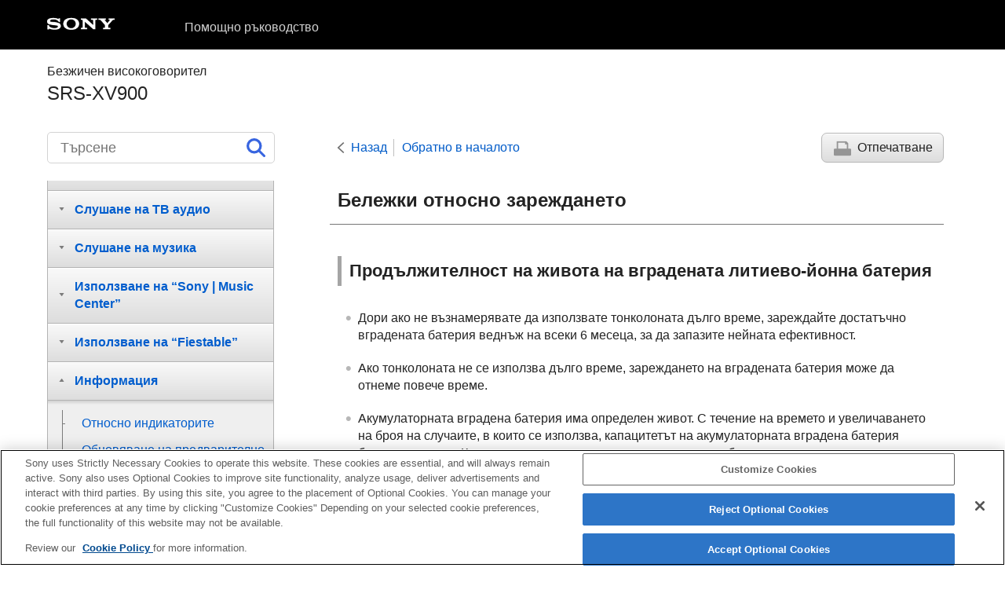

--- FILE ---
content_type: text/html
request_url: https://helpguide.sony.net/speaker/srs-xv900/v1/bg/contents/TP1000758620.html
body_size: 24581
content:
<!DOCTYPE html>
<html lang="bg" dir="ltr" data-manual-number="5-042-062-61(2)">
<head>
<!-- saved from url=(0016)http://localhost -->
<script src="https://assets.adobedtm.com/962889cb281b/3af702a3fc3d/launch-2f7ca77418cb.min.js" async></script>
<meta charset="utf-8" />
<meta http-equiv="X-UA-Compatible" content="IE=edge" />
<meta name="format-detection" content="telephone=no" />
<meta name="viewport" content="width=device-width" />
<meta name="author" content="Sony Corporation" />
<meta name="copyright" content="Copyright 2022 Sony Corporation" />
<meta name="description" content="" />
<meta name="keywords" content="<span class=&quot;uicontrol&quot;>Безжичен високоговорител</span>,SRS-XV900" />

<title>SRS-XV900 | Помощно ръководство | Бележки относно зареждането</title>
<link href="../common/css/master.css" rel="stylesheet" />
<!--[if lt IE 9]><link href="../common/css/master_ie8.css" rel="stylesheet" /><![endif]-->
<link href="../common/css/en.css" rel="stylesheet" />
<link id="print_css" href="../common/css/print.css" rel="stylesheet" media="print" />
<!--[if lt IE 9]><script src="../common/js/html5shiv-printshiv.js"></script><![endif]-->
<script src="../search/resource.json" charset="utf-8"></script>
<script src="../common/js/search_library.js" charset="utf-8"></script>
<script src="../common/js/onload.js" charset="utf-8"></script>
<script src="../common/js/run_head.js" charset="utf-8"></script>

</head>
<body data-page-type="contents">

<header role="banner">
<div class="global">
<div class="inner"><img src="../common/img/logo.png" alt="SONY" class="global-logo" /><a href="../index.html" class="global-title"><span class="uicontrol">Помощно ръководство</span></a></div>
</div><!-- /.global -->
<div class="manual-name">
<div class="inner">
<h1><span class="category-name"><span class=&quot;uicontrol&quot;>Безжичен високоговорител</span></span><span class="model-name">SRS-XV900<span class="model-number"></span></span></h1>
</div>
</div><!-- /.manual-name -->
</header>

<div class="inner">
<div class="utility">
<ul class="utility-nav">
<li class="utility-menu"><a href="#menu"><img src="../common/img/icon_utility_menu.png" alt="menu" /></a></li>
<li class="utility-search"><a href="#header-search" id="header-search-toggle"><img src="../common/img/icon_utility_search.png" alt="Търсене" /></a></li>
</ul>
<form class="form-search" id="header-search" role="search" onsubmit="return false;">
<div><input type="text" id="id_search" class="form-search-input" value="" title="Търсене" aria-label="Търсене" onkeydown="fncSearchKeyDown(event.keyCode, this.value);" /><input type="image" id="id_search_button" class="form-search-button" alt="Търсене" src="../common/img/icon_search.svg" /></div>
</form>
</div><!-- /.utility -->

<noscript>
<div class="noscript">
<p>JavaScript не е включен.</p>
<p>Моля, включете JavaScript и презаредете страницата.</p>
</div>
</noscript>

<ul class="page-nav">
<li class="back"><a href="javascript:history.back();">Назад</a></li>
<li class="top"><a href="../index.html">Обратно в началото</a></li>
<li class="print"><a href="javascript:openPrintWindow();">Отпечатване</a></li>
</ul><!-- /.page-nav -->

<main role="main" id="main">
<h2 id="id_title">Бележки относно зареждането</h2>
<div id="id_content">

<div class="refbody">
  <div class="article">
    <h3>Продължителност на живота на вградената литиево-йонна батерия</h3>
    <ul class="list">
      <li>
        <p>Дори ако не възнамерявате да използвате тонколоната дълго време, зареждайте достатъчно вградената батерия веднъж на всеки 6 месеца, за да запазите нейната ефективност.</p>
      </li>
      <li>
        <p>Ако тонколоната не се използва дълго време, зареждането на вградената батерия може да отнеме повече време.</p>
      </li>
      <li>
        <p>Акумулаторната вградена батерия има определен живот. С течение на времето и увеличаването на броя на случаите, в които се използва, капацитетът на акумулаторната вградена батерия бавно намалява. Когато времето за използване на вградената батерия изглежда значително по-кратко, въпреки че е напълно заредена, свържете се с най-близкия дилър на Sony.</p>
      </li>
      <li>
        <p>Когато времето за използване на вградената батерия изглежда значително по-кратко, това може да означава, че срокът на годност на акумулаторната вградена батерия е изтекъл.</p>
      </li>
      <li>
        <p>Животът на акумулаторната вградена батерия се различава в зависимост от употребата, околната среда и метода на съхранение.</p>
      </li>
    </ul>
  </div>
  <div class="article">
    <h3>Внимание</h3>
    <p>Когато тонколоната открие аномалия като следната по време на зареждане на вградената батерия, индикаторът <img src="image/si0010.png" alt="" />(захранване) започва да мига двойно в оранжево.</p>
    <ul class="list">
      <li>
        <p>Околната температура превишава диапазона 5 °C – 35 °C.</p>
      </li>
      <li>
        <p>Когато зареждането на вградената батерия продължава дълго.</p>
      </li>
    </ul>
    <p class="img-left">
<img src="image/XV900_charge02g.gif" alt="" style="display:block;" />
</p>
    <p>Когато бъде открита аномалия на вградената батерия, незабавно спрете зареждането, изчакайте известно време и след това заредете отново вградената батерия. Ако проблемът продължава, свържете се с най-близкия дилър на Sony.</p>
    <div class="note">
<h4>Забележка</h4>
      
      <ul>
        <li>
          <p>Времето за зареждане варира в зависимост от условията на ползване на вградената батерия.</p>
        </li>
        <li>
          <p>Зареждайте тонколоната при околна температура между 5 °C и 35 °C. Имайте предвид, че стайната температура може да падне до 5 °C или по-ниско, в зависимост от сезона, особено през зимата.</p>
        </li>
        <li>
          <p>По време на зареждане тонколоната се затопля. Това не е неизправност.</p>
        </li>
        <li>
          <p>Избягвайте излагане на бърза промяна на температурата, пряка слънчева светлина, мъгла, пясък, прах или механичен удар. Също така, никога не оставяйте тонколоната в паркирана на слънце кола.</p>
        </li>
        <li>
          <p>Докато тонколоната е свързана към променливотоков контакт чрез доставения кабел за мрежово захранване, вградената й батерия може да се зарежда сама, дори когато тонколоната е включена.</p>
          <p>Обаче може да отнеме много време, преди зареждането да приключи, в зависимост от използването на тонколоната. Препоръчително е да изключвате тонколоната преди да пристъпите към зареждане на батерията.</p>
        </li>
        <li>
          <p>Можете да заредите вградената батерия на тонколоната, като я свържете с компютър, който е оборудван и с USB порт за зареждане. Не всички компютри обаче са тествани и счетени за съвместими с тази процедура, а процедурата не е приложима за домашно изградени компютри.</p>
        </li>
        <li>
          <p>В изключително студена или гореща среда, зареждането спира с оглед на безопасността. Ако зареждането продължава дълго време, това също спира зареждането на тонколоната. За да разрешите тези проблеми, разкачете кабела за мрежово захранване от тонколоната и го свържете отново при работна температура между 5 °C и 35 °C.</p>
        </li>
        <li>
          <p>При висока температура зареждането може да спре или силата на звука да намалее, за да се защити батерията.</p>
        </li>
        <li>
          <p>Зареждането от USB концентратор се гарантира само когато използвате USB концентратор със собствено захранване и който носи оторизирано лого.</p>
        </li>
        <li>
          <p>Когато тонколоната е свързана с компютър, който не е свързан с променливотоков контакт, тя изразходва батерията на компютъра. Не оставяйте компютъра със свързана тонколона за продължителен период от време, за да предотвратите изтощаване на батерията на компютъра.</p>
        </li>
      </ul>
    </div>
  </div>
</div>

</div><!-- /#id_content -->
<div class="return-pagetop"><a href="#top">Обратно в началото на страницата</a></div>

<aside role="complementary" class="related-topic">
<div class="related-topic">
<h3>Сродна тема</h3> 
<ul>
<li><a href="TP1000758607.html">Зареждане на тонколоната</a></li>
</ul>
</div>
</aside>

<div id="questionnaire"class="questionnaire"></div>
<div class="topic-number"></div>
</main>

<div id="sub">
<div class="scrollable">
<nav role="navigation" id="menu">
<ul class="level1">
<li><button type="button"><span>Първи стъпки</span></button>
<ul class="level2">
<li><a href="TP1000758608.html"><span>Части и бутони за управление</span></a></li>
<li><a href="TP1000758644.html"><span>Пренасяне на тонколоната</span></a></li>
<li><button type="button"><span>Източник на електрозахранване/зареждане</span></button>
<ul class="level3">
<li><a href="TP1000758607.html"><span>Зареждане на тонколоната</span></a></li>
<li><a href="TP1000758606.html"><span>Включване на захранването</span></a></li>
<li><a href="TP1000758605.html"><span>Изключване на захранването</span></a></li>
<li><a href="TP1000758604.html"><span>Използване на функцията “BLUETOOTH в готовност” (автоматично включване)</span></a></li>
<li><a href="TP1000758603.html"><span>Зареждане на USB устройство, като смартфон или iPhone</span></a></li>
<li><a href="TP1000758641.html"><span>Функцията “Автоматичен режим на готовност” (енергоспестяваща)</span></a></li>
</ul>
</li>
<li><button type="button"><span>Функция за осветление</span></button>
<ul class="level3">
<li><a href="TP1000758602.html"><span>Включване/Изключване на осветлението на тонколоната (функцията за осветление)</span></a></li>
</ul>
</li>
</ul>
</li>
<li><button type="button"><span>Свързване</span></button>
<ul class="level2">
<li><button type="button"><span>ТВ</span></button>
<ul class="level3">
<li><a href="TP1000758645.html"><span>Свързване на тонколоната с телевизор</span></a></li>
</ul>
</li>
<li><button type="button"><span>USB устройство</span></button>
<ul class="level3">
<li><a href="TP1000758646.html"><span>Свързване с USB устройство</span></a></li>
</ul>
</li>
<li><button type="button"><span>BLUETOOTH устройство</span></button>
<ul class="level3">
<li><a href="TP1000758598.html"><span>Сдвояване и свързване с BLUETOOTH<sup>®</sup> устройства</span></a></li>
<li><a href="TP1000758601.html"><span>Свързване с компютър чрез BLUETOOTH връзка (Windows<sup>®</sup>)</span></a></li>
<li><a href="TP1000758600.html"><span>Свързване с компютър чрез BLUETOOTH връзка (Mac)</span></a></li>
</ul>
</li>
<li><button type="button"><span>Многоточкова връзка</span></button>
<ul class="level3">
<li><a href="TP1000758640.html"><span>Свързване на тонколоната едновременно с 2 BLUETOOTH устройства (многоточкова връзка)</span></a></li>
</ul>
</li>
</ul>
</li>
<li><button type="button"><span>Слушане на ТВ аудио</span></button>
<ul class="level2">
<li><a href="TP1000758647.html"><span>Слушане на ТВ аудио (с помощта на функцията TV Sound Booster)</span></a></li>
<li><a href="TP1000758648.html"><span>Слушане на ТВ аудио (без използването на функцията TV Sound Booster)</span></a></li>
</ul>
</li>
<li><button type="button"><span>Слушане на музика</span></button>
<ul class="level2">
<li><button type="button"><span>USB устройство</span></button>
<ul class="level3">
<li><a href="TP1000758649.html"><span>Слушане на музика на USB устройство</span></a></li>
</ul>
</li>
<li><button type="button"><span>BLUETOOTH устройство</span></button>
<ul class="level3">
<li><a href="TP1000758599.html"><span>Слушане на музика от устройство през BLUETOOTH връзка</span></a></li>
<li><a href="TP1000758609.html"><span>Избор на качеството на възпроизвежданата музика през BLUETOOTH връзка (кодек)</span></a></li>
<li><a href="TP1000758610.html"><span>Прекратяване на BLUETOOTH връзката (след употреба)</span></a></li>
<li><a href="TP1000758650.html"><span>Включване или изключване на функцията BLUETOOTH</span></a></li>
</ul>
</li>
<li><a href="TP1000758631.html"><span>Слушане на музика от портативно аудио устройство и др.</span></a></li>
<li><a href="TP1000758630.html"><span>Удоволствие от превключване на звуковите ефекти</span></a></li>
<li><button type="button"><span>Функция “Стерео двойка”</span></button>
<ul class="level3">
<li><a href="TP1000758629.html"><span>Слушане на музика безжично с 2 тонколони (функция “Стерео двойка”)</span></a></li>
</ul>
</li>
<li><button type="button"><span>Функция “Парти връзка”</span></button>
<ul class="level3">
<li><a href="TP1000758628.html"><span>Удоволствие от безжично възпроизвеждане с няколко тонколони (функция “Парти връзка”)</span></a></li>
</ul>
</li>
<li><button type="button"><span>Допълнителни функции</span></button>
<ul class="level3">
<li><a href="TP1000758651.html"><span>Използване на външен микрофон</span></a></li>
<li><a href="TP1000758652.html"><span>Удоволствието от звука на китара</span></a></li>
</ul>
</li>
</ul>
</li>
<li><button type="button"><span>Използване на “Sony | Music Center”</span></button>
<ul class="level2">
<li><a href="TP1000758627.html"><span>Какво можете да правите с приложението “Sony | Music Center”</span></a></li>
<li><a href="TP1000758626.html"><span>Инсталиране на приложението “Sony | Music Center”</span></a></li>
</ul>
</li>
<li><button type="button"><span>Използване на “Fiestable”</span></button>
<ul class="level2">
<li><a href="TP1000758625.html"><span>Какво можете да правите с приложението “Fiestable”</span></a></li>
<li><a href="TP1000758624.html"><span>Инсталиране на приложението “Fiestable”</span></a></li>
</ul>
</li>
<li><button type="button"><span>Информация</span></button>
<ul class="level2">
<li><a href="TP1000758623.html"><span>Относно индикаторите</span></a></li>
<li><a href="TP1000758622.html"><span>Обновяване на предварително инсталирания софтуер</span></a></li>
<li><button type="button"><span>Бележки относно употребата</span></button>
<ul class="level3">
<li><a href="TP1000758621.html"><span>Предпазни мерки</span></a></li>
<li><a href="TP1000758620.html"><span>Бележки относно зареждането</span></a></li>
<li><a href="TP1000758619.html"><span>Как да се грижим за тонколоната</span></a></li>
<li><a href="TP1000758618.html"><span>Относно безжичната технология BLUETOOTH</span></a></li>
<li><a href="TP1000758617.html"><span>Лицензи</span></a></li>
<li><a href="TP1000758616.html"><span>Търговски марки</span></a></li>
</ul>
</li>
</ul>
</li>
<li><button type="button"><span>Отстраняване на проблеми</span></button>
<ul class="level2">
<li><a href="TP1000758615.html"><span>Какво мога да направя, за да реша даден проблем?</span></a></li>
<li><button type="button"><span>Захранване</span></button>
<ul class="level3">
<li><a href="TP1000758614.html"><span>Тонколоната не може да се зареди</span></a></li>
<li><a href="TP1000758613.html"><span>Тонколоната не може да се включи или се изключва внезапно</span></a></li>
</ul>
</li>
<li><button type="button"><span>Звук</span></button>
<ul class="level3">
<li><a href="TP1000758612.html"><span>Няма звук/Звук само от една тонколона/Изкривен звук/Бръмчене или шум в изхода на тонколоната</span></a></li>
<li><a href="TP1000758659.html"><span>Силата на звука е ниска</span></a></li>
<li><a href="TP1000758611.html"><span>Звукът затихва по време на употреба</span></a></li>
</ul>
</li>
<li><button type="button"><span>TV Sound Booster</span></button>
<ul class="level3">
<li><a href="TP1000758653.html"><span>От тонколоната не се извежда звук</span></a></li>
<li><a href="TP1000758660.html"><span>Видеото и аудиото не са синхронизирани или аудио звуците са дублирани</span></a></li>
<li><a href="TP1000758661.html"><span>Силата на звука е ниска</span></a></li>
<li><a href="TP1000758662.html"><span>Нито една от функциите Karaoke и DJ Control са достъпни за употреба, когато е активирана функцията TV Sound Booster</span></a></li>
</ul>
</li>
<li><button type="button"><span>USB устройство</span></button>
<ul class="level3">
<li><a href="TP1000758654.html"><span>USB устройството не се открива; неуспешно възпроизвеждане с аудио източник; тонколоната не извежда звук; възпроизвеждането не започва с първия запис</span></a></li>
<li><a href="TP1000758655.html"><span>Звукът от тонколоната е с шум, прескача или е изкривен</span></a></li>
<li><a href="TP1000758656.html"><span>Възпроизвеждането започва с голямо закъснение</span></a></li>
</ul>
</li>
<li><button type="button"><span>BLUETOOTH устройство</span></button>
<ul class="level3">
<li><a href="TP1000758632.html"><span>Невъзможност за сдвояване на тонколоната с BLUETOOTH устройство</span></a></li>
<li><a href="TP1000758643.html"><span>Изходът на тонколоната прекъсва</span></a></li>
<li><a href="TP1000758638.html"><span>Невъзможност за свързване между BLUETOOTH устройство и тонколоната за функцията “Стерео двойка”</span></a></li>
<li><a href="TP1000758637.html"><span>Невъзможност за свързване с тонколона за функцията “Парти връзка”</span></a></li>
<li><a href="TP1000758639.html"><span>Невъзможност за добавяне на тонколона за функцията “Парти връзка”</span></a></li>
<li><a href="TP1000758642.html"><span>Невъзможност за свързване на тонколоната едновременно с 2 устройства (многоточкова връзка)</span></a></li>
</ul>
</li>
<li><button type="button"><span>Микрофон</span></button>
<ul class="level3">
<li><a href="TP1000758657.html"><span>От микрофона няма звук</span></a></li>
<li><a href="TP1000758658.html"><span>Акустична обратна връзка</span></a></li>
</ul>
</li>
<li><button type="button"><span>Възстановяване</span></button>
<ul class="level3">
<li><a href="TP1000758636.html"><span>Рестартиране на тонколоната</span></a></li>
<li><a href="TP1000758635.html"><span>Инициализиране на тонколоната</span></a></li>
</ul>
</li>
</ul>
</li>
</ul>
<div class="nav_link_helpguide" style="display:none;">
<p></p>
<p style="word-break : break-all;"><a href=""></a></p></div>
</nav>

<footer role="contentinfo">
<div class="manual-number" dir="ltr">5-042-062-61(2)</div>
<div class="manual-copyright" dir="ltr">Copyright 2022 Sony Corporation</div>
</footer>
</div>
</div><!-- /.sub -->
<div class="return-pagetop-s"><a href="#top"><img src="../common/img/arrow_return_pagetop_s.png" alt="Обратно в началото на страницата" /></a></div>
</div><!-- /.inner -->
<script src="../common/js/jquery.min.js" type="text/javascript" charset="utf-8"></script>
<script src="../common/js/run_foot.js" type="text/javascript" charset="utf-8"></script>
</body>
</html>
